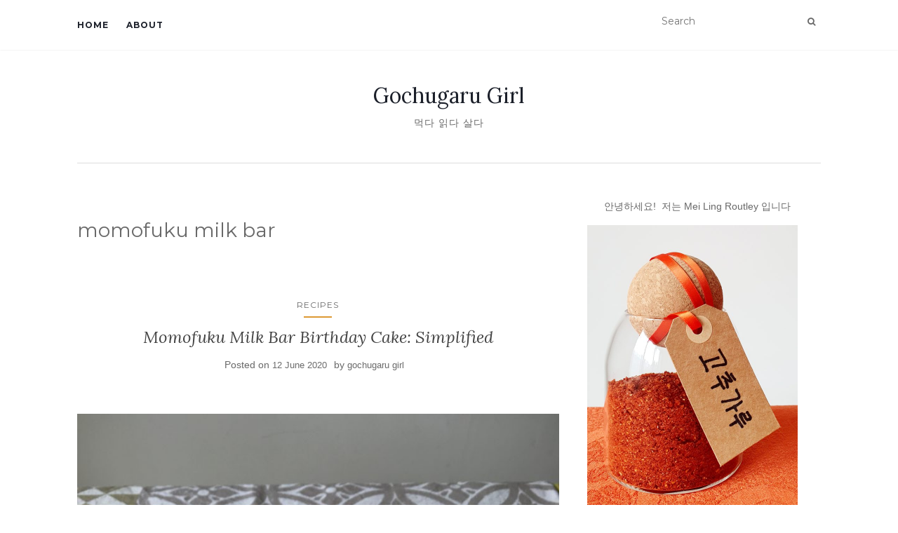

--- FILE ---
content_type: text/html; charset=UTF-8
request_url: https://gochugarugirl.com/tag/momofuku-milk-bar/
body_size: 11403
content:
<!doctype html>
	<!--[if !IE]>
	<html class="no-js non-ie" lang="en-US"> <![endif]-->
	<!--[if IE 7 ]>
	<html class="no-js ie7" lang="en-US"> <![endif]-->
	<!--[if IE 8 ]>
	<html class="no-js ie8" lang="en-US"> <![endif]-->
	<!--[if IE 9 ]>
	<html class="no-js ie9" lang="en-US"> <![endif]-->
	<!--[if gt IE 9]><!-->
<html class="no-js" lang="en-US"> <!--<![endif]-->
<head>
<meta charset="UTF-8">
<meta name="viewport" content="width=device-width, initial-scale=1">
<link rel="profile" href="http://gmpg.org/xfn/11">
<link rel="pingback" href="https://gochugarugirl.com/xmlrpc.php">

<title>momofuku milk bar &#8211; Gochugaru Girl</title>
<meta name='robots' content='max-image-preview:large' />
<link rel='dns-prefetch' href='//fonts.googleapis.com' />
<link rel="alternate" type="application/rss+xml" title="Gochugaru Girl &raquo; Feed" href="https://gochugarugirl.com/feed/" />
<link rel="alternate" type="application/rss+xml" title="Gochugaru Girl &raquo; Comments Feed" href="https://gochugarugirl.com/comments/feed/" />
<link rel="alternate" type="application/rss+xml" title="Gochugaru Girl &raquo; momofuku milk bar Tag Feed" href="https://gochugarugirl.com/tag/momofuku-milk-bar/feed/" />
<style id='wp-img-auto-sizes-contain-inline-css' type='text/css'>
img:is([sizes=auto i],[sizes^="auto," i]){contain-intrinsic-size:3000px 1500px}
/*# sourceURL=wp-img-auto-sizes-contain-inline-css */
</style>
<style id='wp-emoji-styles-inline-css' type='text/css'>

	img.wp-smiley, img.emoji {
		display: inline !important;
		border: none !important;
		box-shadow: none !important;
		height: 1em !important;
		width: 1em !important;
		margin: 0 0.07em !important;
		vertical-align: -0.1em !important;
		background: none !important;
		padding: 0 !important;
	}
/*# sourceURL=wp-emoji-styles-inline-css */
</style>
<style id='wp-block-library-inline-css' type='text/css'>
:root{--wp-block-synced-color:#7a00df;--wp-block-synced-color--rgb:122,0,223;--wp-bound-block-color:var(--wp-block-synced-color);--wp-editor-canvas-background:#ddd;--wp-admin-theme-color:#007cba;--wp-admin-theme-color--rgb:0,124,186;--wp-admin-theme-color-darker-10:#006ba1;--wp-admin-theme-color-darker-10--rgb:0,107,160.5;--wp-admin-theme-color-darker-20:#005a87;--wp-admin-theme-color-darker-20--rgb:0,90,135;--wp-admin-border-width-focus:2px}@media (min-resolution:192dpi){:root{--wp-admin-border-width-focus:1.5px}}.wp-element-button{cursor:pointer}:root .has-very-light-gray-background-color{background-color:#eee}:root .has-very-dark-gray-background-color{background-color:#313131}:root .has-very-light-gray-color{color:#eee}:root .has-very-dark-gray-color{color:#313131}:root .has-vivid-green-cyan-to-vivid-cyan-blue-gradient-background{background:linear-gradient(135deg,#00d084,#0693e3)}:root .has-purple-crush-gradient-background{background:linear-gradient(135deg,#34e2e4,#4721fb 50%,#ab1dfe)}:root .has-hazy-dawn-gradient-background{background:linear-gradient(135deg,#faaca8,#dad0ec)}:root .has-subdued-olive-gradient-background{background:linear-gradient(135deg,#fafae1,#67a671)}:root .has-atomic-cream-gradient-background{background:linear-gradient(135deg,#fdd79a,#004a59)}:root .has-nightshade-gradient-background{background:linear-gradient(135deg,#330968,#31cdcf)}:root .has-midnight-gradient-background{background:linear-gradient(135deg,#020381,#2874fc)}:root{--wp--preset--font-size--normal:16px;--wp--preset--font-size--huge:42px}.has-regular-font-size{font-size:1em}.has-larger-font-size{font-size:2.625em}.has-normal-font-size{font-size:var(--wp--preset--font-size--normal)}.has-huge-font-size{font-size:var(--wp--preset--font-size--huge)}.has-text-align-center{text-align:center}.has-text-align-left{text-align:left}.has-text-align-right{text-align:right}.has-fit-text{white-space:nowrap!important}#end-resizable-editor-section{display:none}.aligncenter{clear:both}.items-justified-left{justify-content:flex-start}.items-justified-center{justify-content:center}.items-justified-right{justify-content:flex-end}.items-justified-space-between{justify-content:space-between}.screen-reader-text{border:0;clip-path:inset(50%);height:1px;margin:-1px;overflow:hidden;padding:0;position:absolute;width:1px;word-wrap:normal!important}.screen-reader-text:focus{background-color:#ddd;clip-path:none;color:#444;display:block;font-size:1em;height:auto;left:5px;line-height:normal;padding:15px 23px 14px;text-decoration:none;top:5px;width:auto;z-index:100000}html :where(.has-border-color){border-style:solid}html :where([style*=border-top-color]){border-top-style:solid}html :where([style*=border-right-color]){border-right-style:solid}html :where([style*=border-bottom-color]){border-bottom-style:solid}html :where([style*=border-left-color]){border-left-style:solid}html :where([style*=border-width]){border-style:solid}html :where([style*=border-top-width]){border-top-style:solid}html :where([style*=border-right-width]){border-right-style:solid}html :where([style*=border-bottom-width]){border-bottom-style:solid}html :where([style*=border-left-width]){border-left-style:solid}html :where(img[class*=wp-image-]){height:auto;max-width:100%}:where(figure){margin:0 0 1em}html :where(.is-position-sticky){--wp-admin--admin-bar--position-offset:var(--wp-admin--admin-bar--height,0px)}@media screen and (max-width:600px){html :where(.is-position-sticky){--wp-admin--admin-bar--position-offset:0px}}

/*# sourceURL=wp-block-library-inline-css */
</style><style id='global-styles-inline-css' type='text/css'>
:root{--wp--preset--aspect-ratio--square: 1;--wp--preset--aspect-ratio--4-3: 4/3;--wp--preset--aspect-ratio--3-4: 3/4;--wp--preset--aspect-ratio--3-2: 3/2;--wp--preset--aspect-ratio--2-3: 2/3;--wp--preset--aspect-ratio--16-9: 16/9;--wp--preset--aspect-ratio--9-16: 9/16;--wp--preset--color--black: #000000;--wp--preset--color--cyan-bluish-gray: #abb8c3;--wp--preset--color--white: #ffffff;--wp--preset--color--pale-pink: #f78da7;--wp--preset--color--vivid-red: #cf2e2e;--wp--preset--color--luminous-vivid-orange: #ff6900;--wp--preset--color--luminous-vivid-amber: #fcb900;--wp--preset--color--light-green-cyan: #7bdcb5;--wp--preset--color--vivid-green-cyan: #00d084;--wp--preset--color--pale-cyan-blue: #8ed1fc;--wp--preset--color--vivid-cyan-blue: #0693e3;--wp--preset--color--vivid-purple: #9b51e0;--wp--preset--gradient--vivid-cyan-blue-to-vivid-purple: linear-gradient(135deg,rgb(6,147,227) 0%,rgb(155,81,224) 100%);--wp--preset--gradient--light-green-cyan-to-vivid-green-cyan: linear-gradient(135deg,rgb(122,220,180) 0%,rgb(0,208,130) 100%);--wp--preset--gradient--luminous-vivid-amber-to-luminous-vivid-orange: linear-gradient(135deg,rgb(252,185,0) 0%,rgb(255,105,0) 100%);--wp--preset--gradient--luminous-vivid-orange-to-vivid-red: linear-gradient(135deg,rgb(255,105,0) 0%,rgb(207,46,46) 100%);--wp--preset--gradient--very-light-gray-to-cyan-bluish-gray: linear-gradient(135deg,rgb(238,238,238) 0%,rgb(169,184,195) 100%);--wp--preset--gradient--cool-to-warm-spectrum: linear-gradient(135deg,rgb(74,234,220) 0%,rgb(151,120,209) 20%,rgb(207,42,186) 40%,rgb(238,44,130) 60%,rgb(251,105,98) 80%,rgb(254,248,76) 100%);--wp--preset--gradient--blush-light-purple: linear-gradient(135deg,rgb(255,206,236) 0%,rgb(152,150,240) 100%);--wp--preset--gradient--blush-bordeaux: linear-gradient(135deg,rgb(254,205,165) 0%,rgb(254,45,45) 50%,rgb(107,0,62) 100%);--wp--preset--gradient--luminous-dusk: linear-gradient(135deg,rgb(255,203,112) 0%,rgb(199,81,192) 50%,rgb(65,88,208) 100%);--wp--preset--gradient--pale-ocean: linear-gradient(135deg,rgb(255,245,203) 0%,rgb(182,227,212) 50%,rgb(51,167,181) 100%);--wp--preset--gradient--electric-grass: linear-gradient(135deg,rgb(202,248,128) 0%,rgb(113,206,126) 100%);--wp--preset--gradient--midnight: linear-gradient(135deg,rgb(2,3,129) 0%,rgb(40,116,252) 100%);--wp--preset--font-size--small: 13px;--wp--preset--font-size--medium: 20px;--wp--preset--font-size--large: 36px;--wp--preset--font-size--x-large: 42px;--wp--preset--spacing--20: 0.44rem;--wp--preset--spacing--30: 0.67rem;--wp--preset--spacing--40: 1rem;--wp--preset--spacing--50: 1.5rem;--wp--preset--spacing--60: 2.25rem;--wp--preset--spacing--70: 3.38rem;--wp--preset--spacing--80: 5.06rem;--wp--preset--shadow--natural: 6px 6px 9px rgba(0, 0, 0, 0.2);--wp--preset--shadow--deep: 12px 12px 50px rgba(0, 0, 0, 0.4);--wp--preset--shadow--sharp: 6px 6px 0px rgba(0, 0, 0, 0.2);--wp--preset--shadow--outlined: 6px 6px 0px -3px rgb(255, 255, 255), 6px 6px rgb(0, 0, 0);--wp--preset--shadow--crisp: 6px 6px 0px rgb(0, 0, 0);}:where(.is-layout-flex){gap: 0.5em;}:where(.is-layout-grid){gap: 0.5em;}body .is-layout-flex{display: flex;}.is-layout-flex{flex-wrap: wrap;align-items: center;}.is-layout-flex > :is(*, div){margin: 0;}body .is-layout-grid{display: grid;}.is-layout-grid > :is(*, div){margin: 0;}:where(.wp-block-columns.is-layout-flex){gap: 2em;}:where(.wp-block-columns.is-layout-grid){gap: 2em;}:where(.wp-block-post-template.is-layout-flex){gap: 1.25em;}:where(.wp-block-post-template.is-layout-grid){gap: 1.25em;}.has-black-color{color: var(--wp--preset--color--black) !important;}.has-cyan-bluish-gray-color{color: var(--wp--preset--color--cyan-bluish-gray) !important;}.has-white-color{color: var(--wp--preset--color--white) !important;}.has-pale-pink-color{color: var(--wp--preset--color--pale-pink) !important;}.has-vivid-red-color{color: var(--wp--preset--color--vivid-red) !important;}.has-luminous-vivid-orange-color{color: var(--wp--preset--color--luminous-vivid-orange) !important;}.has-luminous-vivid-amber-color{color: var(--wp--preset--color--luminous-vivid-amber) !important;}.has-light-green-cyan-color{color: var(--wp--preset--color--light-green-cyan) !important;}.has-vivid-green-cyan-color{color: var(--wp--preset--color--vivid-green-cyan) !important;}.has-pale-cyan-blue-color{color: var(--wp--preset--color--pale-cyan-blue) !important;}.has-vivid-cyan-blue-color{color: var(--wp--preset--color--vivid-cyan-blue) !important;}.has-vivid-purple-color{color: var(--wp--preset--color--vivid-purple) !important;}.has-black-background-color{background-color: var(--wp--preset--color--black) !important;}.has-cyan-bluish-gray-background-color{background-color: var(--wp--preset--color--cyan-bluish-gray) !important;}.has-white-background-color{background-color: var(--wp--preset--color--white) !important;}.has-pale-pink-background-color{background-color: var(--wp--preset--color--pale-pink) !important;}.has-vivid-red-background-color{background-color: var(--wp--preset--color--vivid-red) !important;}.has-luminous-vivid-orange-background-color{background-color: var(--wp--preset--color--luminous-vivid-orange) !important;}.has-luminous-vivid-amber-background-color{background-color: var(--wp--preset--color--luminous-vivid-amber) !important;}.has-light-green-cyan-background-color{background-color: var(--wp--preset--color--light-green-cyan) !important;}.has-vivid-green-cyan-background-color{background-color: var(--wp--preset--color--vivid-green-cyan) !important;}.has-pale-cyan-blue-background-color{background-color: var(--wp--preset--color--pale-cyan-blue) !important;}.has-vivid-cyan-blue-background-color{background-color: var(--wp--preset--color--vivid-cyan-blue) !important;}.has-vivid-purple-background-color{background-color: var(--wp--preset--color--vivid-purple) !important;}.has-black-border-color{border-color: var(--wp--preset--color--black) !important;}.has-cyan-bluish-gray-border-color{border-color: var(--wp--preset--color--cyan-bluish-gray) !important;}.has-white-border-color{border-color: var(--wp--preset--color--white) !important;}.has-pale-pink-border-color{border-color: var(--wp--preset--color--pale-pink) !important;}.has-vivid-red-border-color{border-color: var(--wp--preset--color--vivid-red) !important;}.has-luminous-vivid-orange-border-color{border-color: var(--wp--preset--color--luminous-vivid-orange) !important;}.has-luminous-vivid-amber-border-color{border-color: var(--wp--preset--color--luminous-vivid-amber) !important;}.has-light-green-cyan-border-color{border-color: var(--wp--preset--color--light-green-cyan) !important;}.has-vivid-green-cyan-border-color{border-color: var(--wp--preset--color--vivid-green-cyan) !important;}.has-pale-cyan-blue-border-color{border-color: var(--wp--preset--color--pale-cyan-blue) !important;}.has-vivid-cyan-blue-border-color{border-color: var(--wp--preset--color--vivid-cyan-blue) !important;}.has-vivid-purple-border-color{border-color: var(--wp--preset--color--vivid-purple) !important;}.has-vivid-cyan-blue-to-vivid-purple-gradient-background{background: var(--wp--preset--gradient--vivid-cyan-blue-to-vivid-purple) !important;}.has-light-green-cyan-to-vivid-green-cyan-gradient-background{background: var(--wp--preset--gradient--light-green-cyan-to-vivid-green-cyan) !important;}.has-luminous-vivid-amber-to-luminous-vivid-orange-gradient-background{background: var(--wp--preset--gradient--luminous-vivid-amber-to-luminous-vivid-orange) !important;}.has-luminous-vivid-orange-to-vivid-red-gradient-background{background: var(--wp--preset--gradient--luminous-vivid-orange-to-vivid-red) !important;}.has-very-light-gray-to-cyan-bluish-gray-gradient-background{background: var(--wp--preset--gradient--very-light-gray-to-cyan-bluish-gray) !important;}.has-cool-to-warm-spectrum-gradient-background{background: var(--wp--preset--gradient--cool-to-warm-spectrum) !important;}.has-blush-light-purple-gradient-background{background: var(--wp--preset--gradient--blush-light-purple) !important;}.has-blush-bordeaux-gradient-background{background: var(--wp--preset--gradient--blush-bordeaux) !important;}.has-luminous-dusk-gradient-background{background: var(--wp--preset--gradient--luminous-dusk) !important;}.has-pale-ocean-gradient-background{background: var(--wp--preset--gradient--pale-ocean) !important;}.has-electric-grass-gradient-background{background: var(--wp--preset--gradient--electric-grass) !important;}.has-midnight-gradient-background{background: var(--wp--preset--gradient--midnight) !important;}.has-small-font-size{font-size: var(--wp--preset--font-size--small) !important;}.has-medium-font-size{font-size: var(--wp--preset--font-size--medium) !important;}.has-large-font-size{font-size: var(--wp--preset--font-size--large) !important;}.has-x-large-font-size{font-size: var(--wp--preset--font-size--x-large) !important;}
/*# sourceURL=global-styles-inline-css */
</style>

<style id='classic-theme-styles-inline-css' type='text/css'>
/*! This file is auto-generated */
.wp-block-button__link{color:#fff;background-color:#32373c;border-radius:9999px;box-shadow:none;text-decoration:none;padding:calc(.667em + 2px) calc(1.333em + 2px);font-size:1.125em}.wp-block-file__button{background:#32373c;color:#fff;text-decoration:none}
/*# sourceURL=/wp-includes/css/classic-themes.min.css */
</style>
<link rel='stylesheet' id='activello-bootstrap-css' href='https://gochugarugirl.com/wp-content/themes/activello/assets/css/bootstrap.min.css?ver=6.9' type='text/css' media='all' />
<link rel='stylesheet' id='activello-icons-css' href='https://gochugarugirl.com/wp-content/themes/activello/assets/css/font-awesome.min.css?ver=6.9' type='text/css' media='all' />
<link rel='stylesheet' id='activello-fonts-css' href='//fonts.googleapis.com/css?family=Lora%3A400%2C400italic%2C700%2C700italic%7CMontserrat%3A400%2C700%7CMaven+Pro%3A400%2C700&#038;ver=6.9' type='text/css' media='all' />
<link rel='stylesheet' id='activello-style-css' href='https://gochugarugirl.com/wp-content/themes/activello/style.css?ver=6.9' type='text/css' media='all' />
<script type="text/javascript" src="https://gochugarugirl.com/wp-includes/js/jquery/jquery.min.js?ver=3.7.1" id="jquery-core-js"></script>
<script type="text/javascript" src="https://gochugarugirl.com/wp-includes/js/jquery/jquery-migrate.min.js?ver=3.4.1" id="jquery-migrate-js"></script>
<script type="text/javascript" src="https://gochugarugirl.com/wp-content/themes/activello/assets/js/vendor/modernizr.min.js?ver=6.9" id="activello-modernizr-js"></script>
<script type="text/javascript" src="https://gochugarugirl.com/wp-content/themes/activello/assets/js/vendor/bootstrap.min.js?ver=6.9" id="activello-bootstrapjs-js"></script>
<script type="text/javascript" src="https://gochugarugirl.com/wp-content/themes/activello/assets/js/functions.min.js?ver=6.9" id="activello-functions-js"></script>
<link rel="https://api.w.org/" href="https://gochugarugirl.com/wp-json/" /><link rel="alternate" title="JSON" type="application/json" href="https://gochugarugirl.com/wp-json/wp/v2/tags/450" /><link rel="EditURI" type="application/rsd+xml" title="RSD" href="https://gochugarugirl.com/xmlrpc.php?rsd" />
<meta name="generator" content="WordPress 6.9" />
<style type="text/css">a:hover, a:focus, article.post .post-categories a:hover, article.post .post-categories a:focus, .entry-title a:hover, .entry-title a:focus, .entry-meta a:hover, .entry-meta a:focus, .entry-footer a:hover, .entry-footer a:focus, .read-more a:hover, .read-more a:focus, .social-icons a:hover, .social-icons a:focus, .flex-caption .post-categories a:hover, .flex-caption .post-categories a:focus, .flex-caption .read-more a:hover, .flex-caption .read-more a:focus, .flex-caption h2:hover, .flex-caption h2:focus-within, .comment-meta.commentmetadata a:hover, .comment-meta.commentmetadata a:focus, .post-inner-content .cat-item a:hover, .post-inner-content .cat-item a:focus, .navbar-default .navbar-nav > .active > a, .navbar-default .navbar-nav > .active > a:hover, .navbar-default .navbar-nav > .active > a:focus, .navbar-default .navbar-nav > li > a:hover, .navbar-default .navbar-nav > li > a:focus, .navbar-default .navbar-nav > .open > a, .navbar-default .navbar-nav > .open > a:hover, blockquote:before, .navbar-default .navbar-nav > .open > a:focus, .cat-title a, .single .entry-content a, .site-info a:hover, .site-info a:focus {color:#dd9933}article.post .post-categories:after, .post-inner-content .cat-item:after, #secondary .widget-title:after, .dropdown-menu>.active>a, .dropdown-menu>.active>a:hover, .dropdown-menu>.active>a:focus {background:#dd9933}.label-default[href]:hover, .label-default[href]:focus, .btn-default:hover, .btn-default:focus, .btn-default:active, .btn-default.active, #image-navigation .nav-previous a:hover, #image-navigation .nav-previous a:focus, #image-navigation .nav-next a:hover, #image-navigation .nav-next a:focus, .woocommerce #respond input#submit:hover, .woocommerce #respond input#submit:focus, .woocommerce a.button:hover, .woocommerce a.button:focus, .woocommerce button.button:hover, .woocommerce button.button:focus, .woocommerce input.button:hover, .woocommerce input.button:focus, .woocommerce #respond input#submit.alt:hover, .woocommerce #respond input#submit.alt:focus, .woocommerce a.button.alt:hover, .woocommerce a.button.alt:focus, .woocommerce button.button.alt:hover, .woocommerce button.button.alt:focus, .woocommerce input.button.alt:hover, .woocommerce input.button.alt:focus, .input-group-btn:last-child>.btn:hover, .input-group-btn:last-child>.btn:focus, .scroll-to-top:hover, .scroll-to-top:focus, button, html input[type=button]:hover, html input[type=button]:focus, input[type=reset]:hover, input[type=reset]:focus, .comment-list li .comment-body:after, .page-links a:hover span, .page-links a:focus span, .page-links span, input[type=submit]:hover, input[type=submit]:focus, .comment-form #submit:hover, .comment-form #submit:focus, .tagcloud a:hover, .tagcloud a:focus, .single .entry-content a:hover, .single .entry-content a:focus, .navbar-default .navbar-nav .open .dropdown-menu > li > a:hover, .dropdown-menu> li> a:hover, .dropdown-menu> li> a:focus, .navbar-default .navbar-nav .open .dropdown-menu > li > a:focus {background-color:#dd9933; }input[type="text"]:focus, input[type="email"]:focus, input[type="tel"]:focus, input[type="url"]:focus, input[type="password"]:focus, input[type="search"]:focus, textarea:focus { outline-color: #dd9933; }</style>	<style type="text/css">
		#social li{
			display: inline-block;
		}
		#social li,
		#social ul {
			border: 0!important;
			list-style: none;
			padding-left: 0;
			text-align: center;
		}
		#social li a[href*="twitter.com"] .fa:before,
		.fa-twitter:before {
			content: "\f099"
		}
		#social li a[href*="facebook.com"] .fa:before,
		.fa-facebook-f:before,
		.fa-facebook:before {
			content: "\f09a"
		}
		#social li a[href*="github.com"] .fa:before,
		.fa-github:before {
			content: "\f09b"
		}
		#social li a[href*="/feed"] .fa:before,
		.fa-rss:before {
			content: "\f09e"
		}
		#social li a[href*="pinterest.com"] .fa:before,
		.fa-pinterest:before {
			content: "\f0d2"
		}
		#social li a[href*="plus.google.com"] .fa:before,
		.fa-google-plus:before {
			content: "\f0d5"
		}
		#social li a[href*="linkedin.com"] .fa:before,
		.fa-linkedin:before {
			content: "\f0e1"
		}
		#social li a[href*="youtube.com"] .fa:before,
		.fa-youtube:before {
			content: "\f167"
		}
		#social li a[href*="instagram.com"] .fa:before,
		.fa-instagram:before {
			content: "\f16d"
		}
		#social li a[href*="flickr.com"] .fa:before,
		.fa-flickr:before {
			content: "\f16e"
		}
		#social li a[href*="tumblr.com"] .fa:before,
		.fa-tumblr:before {
			content: "\f173"
		}
		#social li a[href*="dribbble.com"] .fa:before,
		.fa-dribbble:before {
			content: "\f17d"
		}
		#social li a[href*="skype.com"] .fa:before,
		.fa-skype:before {
			content: "\f17e"
		}
		#social li a[href*="foursquare.com"] .fa:before,
		.fa-foursquare:before {
			content: "\f180"
		}
		#social li a[href*="vimeo.com"] .fa:before,
		.fa-vimeo-square:before {
			content: "\f194"
		}
		#social li a[href*="weheartit.com"] .fa:before,
		.fa-heart:before {
			content: "\f004"
		}
		#social li a[href*="spotify.com"] .fa:before,
		.fa-spotify:before {
			content: "\f1bc"
		}
		#social li a[href*="soundcloud.com"] .fa:before,
		.fa-soundcloud:before {
			content: "\f1be"
		}
	</style>		<style type="text/css" id="wp-custom-css">
			/*
You can add your own CSS here.

Click the help icon above to learn more.
*/


.comments-link {
  display:none;
}

.single-featured {
  display:none;
}

body {
  font-family: 'Open Sans', sans-serif;
  line-height: 1.7;
}		</style>
		
</head>

<body class="archive tag tag-momofuku-milk-bar tag-450 wp-theme-activello has-sidebar-right">
<div id="page" class="hfeed site">

	<header id="masthead" class="site-header" role="banner">
		<nav class="navbar navbar-default" role="navigation">
			<div class="container">
				<div class="row">
					<div class="site-navigation-inner col-sm-12">
						<div class="navbar-header">
							<button type="button" class="btn navbar-toggle" data-toggle="collapse" data-target=".navbar-ex1-collapse">
								<span class="sr-only">Toggle navigation</span>
								<span class="icon-bar"></span>
								<span class="icon-bar"></span>
								<span class="icon-bar"></span>
							</button>
						</div>
						<div class="collapse navbar-collapse navbar-ex1-collapse"><ul id="menu-main-navigation" class="nav navbar-nav"><li id="menu-item-413" class="menu-item menu-item-type-custom menu-item-object-custom menu-item-413"><a title="Home" href="/">Home</a></li>
<li id="menu-item-412" class="menu-item menu-item-type-post_type menu-item-object-page menu-item-412"><a title="About" href="https://gochugarugirl.com/about/">About</a></li>
</ul></div>
						<div class="nav-search"><form action="https://gochugarugirl.com/" method="get"><input type="text" name="s" value="" placeholder="Search"><button type="submit" class="header-search-icon" name="submit" id="searchsubmit" value="Search"><i class="fa fa-search"></i></button></form>							
						</div>
					</div>
				</div>
			</div>
		</nav><!-- .site-navigation -->

		
		<div class="container">
			<div id="logo">
				<span class="site-name">
																			<a class="navbar-brand" href="https://gochugarugirl.com/" title="Gochugaru Girl" rel="home">Gochugaru Girl</a>
									
									</span><!-- end of .site-name -->

									<div class="tagline">먹다  읽다  살다</div>
							</div><!-- end of #logo -->

						<div id="line"></div>
					</div>

	</header><!-- #masthead -->


	<div id="content" class="site-content">

		<div class="top-section">
					</div>

		<div class="container main-content-area">

									
			<div class="row">
				<div class="main-content-inner col-sm-12 col-md-8 ">

	<section id="primary" class="content-area">
		<main id="main" class="site-main" role="main">

		
			<header class="page-header">
				<h1 class="page-title">
					momofuku milk bar				</h1>
							</header><!-- .page-header -->

						
				
<article id="post-14966" class="post-14966 post type-post status-publish format-standard has-post-thumbnail hentry category-recipes tag-birthday-cake tag-cake tag-momofuku-milk-bar">
	<div class="blog-item-wrap">
		<div class="post-inner-content">
			<header class="entry-header page-header">
				<ul class="single-category">	<li class="cat-item cat-item-3"><a href="https://gochugarugirl.com/category/recipes/">Recipes</a>
</li>
</ul>				<h2 class="entry-title"><a href="https://gochugarugirl.com/2020/06/momofuku-milk-bar-birthday-cake-simplified/" rel="bookmark">Momofuku Milk Bar Birthday Cake: Simplified</a></h2>

								<div class="entry-meta">
					<span class="posted-on">Posted on <a href="https://gochugarugirl.com/2020/06/momofuku-milk-bar-birthday-cake-simplified/" rel="bookmark"><time class="entry-date published" datetime="2020-06-12T20:36:54+01:00">12 June 2020</time></a></span>by <span class="author vcard"><a class="url fn n" href="https://gochugarugirl.com/author/admin/">gochugaru girl</a></span>
					
				</div><!-- .entry-meta -->
							</header><!-- .entry-header -->

			<a href="https://gochugarugirl.com/2020/06/momofuku-milk-bar-birthday-cake-simplified/" title="Momofuku Milk Bar Birthday Cake: Simplified" >
				<img width="710" height="335" src="https://gochugarugirl.com/wp-content/uploads/2020/06/20200612_113516535_iOS-710x335.jpg" class="single-featured wp-post-image" alt="" decoding="async" fetchpriority="high" srcset="https://gochugarugirl.com/wp-content/uploads/2020/06/20200612_113516535_iOS-710x335.jpg 710w, https://gochugarugirl.com/wp-content/uploads/2020/06/20200612_113516535_iOS-1170x550.jpg 1170w" sizes="(max-width: 710px) 100vw, 710px" />			</a>

						<div class="entry-content">

				<p>&nbsp;</p>
<p><img decoding="async" class="aligncenter size-large wp-image-15035" src="https://gochugarugirl.com/wp-content/uploads/2020/06/20200612_113802834_iOS-768x1024.jpg" alt="" width="697" height="929" srcset="https://gochugarugirl.com/wp-content/uploads/2020/06/20200612_113802834_iOS-768x1024.jpg 768w, https://gochugarugirl.com/wp-content/uploads/2020/06/20200612_113802834_iOS-225x300.jpg 225w, https://gochugarugirl.com/wp-content/uploads/2020/06/20200612_113802834_iOS-600x800.jpg 600w, https://gochugarugirl.com/wp-content/uploads/2020/06/20200612_113802834_iOS-1152x1536.jpg 1152w, https://gochugarugirl.com/wp-content/uploads/2020/06/20200612_113802834_iOS-1536x2048.jpg 1536w, https://gochugarugirl.com/wp-content/uploads/2020/06/20200612_113802834_iOS-scaled.jpg 1920w" sizes="(max-width: 697px) 100vw, 697px" /></p>
<p>&nbsp;</p>
<p> <a href="https://gochugarugirl.com/2020/06/momofuku-milk-bar-birthday-cake-simplified/#more-14966" class="more-link"><span aria-label="Continue reading Momofuku Milk Bar Birthday Cake: Simplified">(more&hellip;)</span></a></p>

				
				
							</div><!-- .entry-content -->
					</div>
	</div>
</article><!-- #post-## -->

			
			
		
		</main><!-- #main -->
	</section><!-- #primary -->

</div>

		            
		<div id="secondary" class="widget-area col-sm-12 col-md-4" role="complementary">
			<div class="inner">
								<aside id="text-3" class="widget widget_text">			<div class="textwidget"><p style="font-weight: 400;">      안녕하세요!  저는 Mei Ling Routley 입니다</p>
<p style="font-weight: 400;">
<img loading="lazy" decoding="async" class="wp-image-18424 alignleft" src="https://gochugarugirl.com/wp-content/uploads/2023/01/20230101_114055-747x1024.jpg" alt="" width="300" height="412" srcset="https://gochugarugirl.com/wp-content/uploads/2023/01/20230101_114055-747x1024.jpg 747w, https://gochugarugirl.com/wp-content/uploads/2023/01/20230101_114055-219x300.jpg 219w, https://gochugarugirl.com/wp-content/uploads/2023/01/20230101_114055-768x1052.jpg 768w, https://gochugarugirl.com/wp-content/uploads/2023/01/20230101_114055-600x822.jpg 600w, https://gochugarugirl.com/wp-content/uploads/2023/01/20230101_114055-1121x1536.jpg 1121w, https://gochugarugirl.com/wp-content/uploads/2023/01/20230101_114055-1495x2048.jpg 1495w, https://gochugarugirl.com/wp-content/uploads/2023/01/20230101_114055.jpg 1656w" sizes="auto, (max-width: 300px) 100vw, 300px" /></p>
<p>&nbsp;</p>
<p>&nbsp;</p>
<p>&nbsp;</p>
<p>Welcome to my blog&#8230;and welcome to my world</p>
</div>
		</aside>
		<aside id="recent-posts-2" class="widget widget_recent_entries">
		<h3 class="widget-title">Recent Posts</h3>
		<ul>
											<li>
					<a href="https://gochugarugirl.com/2026/01/a-puzzling-time/">A Puzzling Time</a>
									</li>
											<li>
					<a href="https://gochugarugirl.com/2026/01/oat-pecan-and-cranberry-cookies/">Oat, Pecan and Cranberry Cookies</a>
									</li>
											<li>
					<a href="https://gochugarugirl.com/2026/01/the-many-meals-of-christmas-2025-side-dishes-and-desserts/">The Many Meals of Christmas 2025: Side Dishes and Desserts</a>
									</li>
											<li>
					<a href="https://gochugarugirl.com/2026/01/the-many-meals-of-christmas-2025-the-mains/">The Many Meals of Christmas 2025: The Mains</a>
									</li>
											<li>
					<a href="https://gochugarugirl.com/2025/12/montreal-on-my-mind-part-2/">Montreal On My Mind: Part 2</a>
									</li>
											<li>
					<a href="https://gochugarugirl.com/2025/12/montreal-on-my-mind-part-1/">Montreal On My Mind: Part 1</a>
									</li>
											<li>
					<a href="https://gochugarugirl.com/2025/12/gatineau-the-canadian-museum-of-history/">Gatineau: The Canadian Museum of History</a>
									</li>
					</ul>

		</aside><aside id="tag_cloud-3" class="widget widget_tag_cloud"><h3 class="widget-title">Tags</h3><div class="tagcloud"><a href="https://gochugarugirl.com/tag/apple/" class="tag-cloud-link tag-link-41 tag-link-position-1" style="font-size: 8.6363636363636pt;" aria-label="apple (11 items)">apple</a>
<a href="https://gochugarugirl.com/tag/banana/" class="tag-cloud-link tag-link-72 tag-link-position-2" style="font-size: 13.090909090909pt;" aria-label="banana (22 items)">banana</a>
<a href="https://gochugarugirl.com/tag/bible-verses/" class="tag-cloud-link tag-link-282 tag-link-position-3" style="font-size: 14.522727272727pt;" aria-label="bible verses (27 items)">bible verses</a>
<a href="https://gochugarugirl.com/tag/birthday-cake/" class="tag-cloud-link tag-link-69 tag-link-position-4" style="font-size: 8.6363636363636pt;" aria-label="birthday cake (11 items)">birthday cake</a>
<a href="https://gochugarugirl.com/tag/bread/" class="tag-cloud-link tag-link-57 tag-link-position-5" style="font-size: 11.818181818182pt;" aria-label="bread (18 items)">bread</a>
<a href="https://gochugarugirl.com/tag/bundt/" class="tag-cloud-link tag-link-403 tag-link-position-6" style="font-size: 9.75pt;" aria-label="bundt (13 items)">bundt</a>
<a href="https://gochugarugirl.com/tag/cake/" class="tag-cloud-link tag-link-16 tag-link-position-7" style="font-size: 22pt;" aria-label="cake (83 items)">cake</a>
<a href="https://gochugarugirl.com/tag/canada/" class="tag-cloud-link tag-link-700 tag-link-position-8" style="font-size: 8pt;" aria-label="Canada (10 items)">Canada</a>
<a href="https://gochugarugirl.com/tag/canada-october-2025/" class="tag-cloud-link tag-link-701 tag-link-position-9" style="font-size: 9.75pt;" aria-label="Canada October 2025 (13 items)">Canada October 2025</a>
<a href="https://gochugarugirl.com/tag/carrot/" class="tag-cloud-link tag-link-74 tag-link-position-10" style="font-size: 11.818181818182pt;" aria-label="carrot (18 items)">carrot</a>
<a href="https://gochugarugirl.com/tag/chicken/" class="tag-cloud-link tag-link-28 tag-link-position-11" style="font-size: 12.136363636364pt;" aria-label="chicken (19 items)">chicken</a>
<a href="https://gochugarugirl.com/tag/chinese-new-year/" class="tag-cloud-link tag-link-175 tag-link-position-12" style="font-size: 9.1136363636364pt;" aria-label="Chinese New Year (12 items)">Chinese New Year</a>
<a href="https://gochugarugirl.com/tag/chocolate/" class="tag-cloud-link tag-link-55 tag-link-position-13" style="font-size: 15.795454545455pt;" aria-label="chocolate (33 items)">chocolate</a>
<a href="https://gochugarugirl.com/tag/christmas/" class="tag-cloud-link tag-link-118 tag-link-position-14" style="font-size: 15.954545454545pt;" aria-label="christmas (34 items)">christmas</a>
<a href="https://gochugarugirl.com/tag/eating-out-kl/" class="tag-cloud-link tag-link-155 tag-link-position-15" style="font-size: 16.590909090909pt;" aria-label="eating out KL (37 items)">eating out KL</a>
<a href="https://gochugarugirl.com/tag/eating-out-london/" class="tag-cloud-link tag-link-32 tag-link-position-16" style="font-size: 10.545454545455pt;" aria-label="eating out London (15 items)">eating out London</a>
<a href="https://gochugarugirl.com/tag/eating-out-seoul/" class="tag-cloud-link tag-link-29 tag-link-position-17" style="font-size: 16.272727272727pt;" aria-label="eating out Seoul (35 items)">eating out Seoul</a>
<a href="https://gochugarugirl.com/tag/god/" class="tag-cloud-link tag-link-115 tag-link-position-18" style="font-size: 13.886363636364pt;" aria-label="God (25 items)">God</a>
<a href="https://gochugarugirl.com/tag/korean-drama/" class="tag-cloud-link tag-link-54 tag-link-position-19" style="font-size: 11.022727272727pt;" aria-label="Korean drama (16 items)">Korean drama</a>
<a href="https://gochugarugirl.com/tag/korean-film/" class="tag-cloud-link tag-link-188 tag-link-position-20" style="font-size: 9.1136363636364pt;" aria-label="Korean film (12 items)">Korean film</a>
<a href="https://gochugarugirl.com/tag/lemon/" class="tag-cloud-link tag-link-71 tag-link-position-21" style="font-size: 10.545454545455pt;" aria-label="lemon (15 items)">lemon</a>
<a href="https://gochugarugirl.com/tag/museum/" class="tag-cloud-link tag-link-140 tag-link-position-22" style="font-size: 8pt;" aria-label="museum (10 items)">museum</a>
<a href="https://gochugarugirl.com/tag/my-kl-home/" class="tag-cloud-link tag-link-182 tag-link-position-23" style="font-size: 14.681818181818pt;" aria-label="My KL Home (28 items)">My KL Home</a>
<a href="https://gochugarugirl.com/tag/national-trust/" class="tag-cloud-link tag-link-192 tag-link-position-24" style="font-size: 8pt;" aria-label="national trust (10 items)">national trust</a>
<a href="https://gochugarugirl.com/tag/new-york/" class="tag-cloud-link tag-link-226 tag-link-position-25" style="font-size: 10.545454545455pt;" aria-label="New York (15 items)">New York</a>
<a href="https://gochugarugirl.com/tag/orange/" class="tag-cloud-link tag-link-18 tag-link-position-26" style="font-size: 9.75pt;" aria-label="orange (13 items)">orange</a>
<a href="https://gochugarugirl.com/tag/pork/" class="tag-cloud-link tag-link-36 tag-link-position-27" style="font-size: 12.136363636364pt;" aria-label="pork (19 items)">pork</a>
<a href="https://gochugarugirl.com/tag/rice/" class="tag-cloud-link tag-link-30 tag-link-position-28" style="font-size: 11.022727272727pt;" aria-label="rice (16 items)">rice</a>
<a href="https://gochugarugirl.com/tag/salad/" class="tag-cloud-link tag-link-40 tag-link-position-29" style="font-size: 14.522727272727pt;" aria-label="salad (27 items)">salad</a>
<a href="https://gochugarugirl.com/tag/soup/" class="tag-cloud-link tag-link-75 tag-link-position-30" style="font-size: 13.409090909091pt;" aria-label="soup (23 items)">soup</a>
<a href="https://gochugarugirl.com/tag/thermomix/" class="tag-cloud-link tag-link-193 tag-link-position-31" style="font-size: 19.613636363636pt;" aria-label="thermomix (58 items)">thermomix</a>
<a href="https://gochugarugirl.com/tag/travel-america/" class="tag-cloud-link tag-link-207 tag-link-position-32" style="font-size: 13.409090909091pt;" aria-label="travel America (23 items)">travel America</a>
<a href="https://gochugarugirl.com/tag/travel-canada/" class="tag-cloud-link tag-link-699 tag-link-position-33" style="font-size: 9.1136363636364pt;" aria-label="travel Canada (12 items)">travel Canada</a>
<a href="https://gochugarugirl.com/tag/travel-england/" class="tag-cloud-link tag-link-43 tag-link-position-34" style="font-size: 16.431818181818pt;" aria-label="travel England (36 items)">travel England</a>
<a href="https://gochugarugirl.com/tag/travel-europe/" class="tag-cloud-link tag-link-597 tag-link-position-35" style="font-size: 8.6363636363636pt;" aria-label="travel Europe (11 items)">travel Europe</a>
<a href="https://gochugarugirl.com/tag/travel-kl/" class="tag-cloud-link tag-link-156 tag-link-position-36" style="font-size: 18.659090909091pt;" aria-label="travel KL (50 items)">travel KL</a>
<a href="https://gochugarugirl.com/tag/travel-korea/" class="tag-cloud-link tag-link-47 tag-link-position-37" style="font-size: 11.022727272727pt;" aria-label="travel Korea (16 items)">travel Korea</a>
<a href="https://gochugarugirl.com/tag/travel-kuala-lumpur/" class="tag-cloud-link tag-link-575 tag-link-position-38" style="font-size: 9.75pt;" aria-label="travel Kuala Lumpur (13 items)">travel Kuala Lumpur</a>
<a href="https://gochugarugirl.com/tag/travel-london/" class="tag-cloud-link tag-link-49 tag-link-position-39" style="font-size: 9.75pt;" aria-label="travel London (13 items)">travel London</a>
<a href="https://gochugarugirl.com/tag/travel-malaysia/" class="tag-cloud-link tag-link-158 tag-link-position-40" style="font-size: 11.5pt;" aria-label="travel Malaysia (17 items)">travel Malaysia</a>
<a href="https://gochugarugirl.com/tag/travel-seoul/" class="tag-cloud-link tag-link-141 tag-link-position-41" style="font-size: 18.340909090909pt;" aria-label="travel Seoul (48 items)">travel Seoul</a>
<a href="https://gochugarugirl.com/tag/travel-world/" class="tag-cloud-link tag-link-178 tag-link-position-42" style="font-size: 8.6363636363636pt;" aria-label="travel world (11 items)">travel world</a>
<a href="https://gochugarugirl.com/tag/vegan/" class="tag-cloud-link tag-link-230 tag-link-position-43" style="font-size: 15.795454545455pt;" aria-label="vegan (33 items)">vegan</a>
<a href="https://gochugarugirl.com/tag/vegetarian/" class="tag-cloud-link tag-link-76 tag-link-position-44" style="font-size: 17.068181818182pt;" aria-label="vegetarian (40 items)">vegetarian</a>
<a href="https://gochugarugirl.com/tag/walnut/" class="tag-cloud-link tag-link-59 tag-link-position-45" style="font-size: 8pt;" aria-label="walnut (10 items)">walnut</a></div>
</aside><aside id="archives-5" class="widget widget_archive"><h3 class="widget-title">Older Posts</h3>
			<ul>
					<li><a href='https://gochugarugirl.com/2026/01/'>January 2026</a></li>
	<li><a href='https://gochugarugirl.com/2025/12/'>December 2025</a></li>
	<li><a href='https://gochugarugirl.com/2025/11/'>November 2025</a></li>
	<li><a href='https://gochugarugirl.com/2025/10/'>October 2025</a></li>
	<li><a href='https://gochugarugirl.com/2025/09/'>September 2025</a></li>
	<li><a href='https://gochugarugirl.com/2025/08/'>August 2025</a></li>
	<li><a href='https://gochugarugirl.com/2025/07/'>July 2025</a></li>
	<li><a href='https://gochugarugirl.com/2025/06/'>June 2025</a></li>
	<li><a href='https://gochugarugirl.com/2025/05/'>May 2025</a></li>
	<li><a href='https://gochugarugirl.com/2025/04/'>April 2025</a></li>
	<li><a href='https://gochugarugirl.com/2025/03/'>March 2025</a></li>
	<li><a href='https://gochugarugirl.com/2025/02/'>February 2025</a></li>
	<li><a href='https://gochugarugirl.com/2025/01/'>January 2025</a></li>
	<li><a href='https://gochugarugirl.com/2024/12/'>December 2024</a></li>
	<li><a href='https://gochugarugirl.com/2024/11/'>November 2024</a></li>
	<li><a href='https://gochugarugirl.com/2024/10/'>October 2024</a></li>
	<li><a href='https://gochugarugirl.com/2024/09/'>September 2024</a></li>
	<li><a href='https://gochugarugirl.com/2024/08/'>August 2024</a></li>
	<li><a href='https://gochugarugirl.com/2024/07/'>July 2024</a></li>
	<li><a href='https://gochugarugirl.com/2024/06/'>June 2024</a></li>
	<li><a href='https://gochugarugirl.com/2024/05/'>May 2024</a></li>
	<li><a href='https://gochugarugirl.com/2024/04/'>April 2024</a></li>
	<li><a href='https://gochugarugirl.com/2024/03/'>March 2024</a></li>
	<li><a href='https://gochugarugirl.com/2024/02/'>February 2024</a></li>
	<li><a href='https://gochugarugirl.com/2024/01/'>January 2024</a></li>
	<li><a href='https://gochugarugirl.com/2023/12/'>December 2023</a></li>
	<li><a href='https://gochugarugirl.com/2023/11/'>November 2023</a></li>
	<li><a href='https://gochugarugirl.com/2023/10/'>October 2023</a></li>
	<li><a href='https://gochugarugirl.com/2023/09/'>September 2023</a></li>
	<li><a href='https://gochugarugirl.com/2023/08/'>August 2023</a></li>
	<li><a href='https://gochugarugirl.com/2023/07/'>July 2023</a></li>
	<li><a href='https://gochugarugirl.com/2023/06/'>June 2023</a></li>
	<li><a href='https://gochugarugirl.com/2023/05/'>May 2023</a></li>
	<li><a href='https://gochugarugirl.com/2023/04/'>April 2023</a></li>
	<li><a href='https://gochugarugirl.com/2023/03/'>March 2023</a></li>
	<li><a href='https://gochugarugirl.com/2023/02/'>February 2023</a></li>
	<li><a href='https://gochugarugirl.com/2023/01/'>January 2023</a></li>
	<li><a href='https://gochugarugirl.com/2022/12/'>December 2022</a></li>
	<li><a href='https://gochugarugirl.com/2022/11/'>November 2022</a></li>
	<li><a href='https://gochugarugirl.com/2022/10/'>October 2022</a></li>
	<li><a href='https://gochugarugirl.com/2022/09/'>September 2022</a></li>
	<li><a href='https://gochugarugirl.com/2022/08/'>August 2022</a></li>
	<li><a href='https://gochugarugirl.com/2022/07/'>July 2022</a></li>
	<li><a href='https://gochugarugirl.com/2022/06/'>June 2022</a></li>
	<li><a href='https://gochugarugirl.com/2022/05/'>May 2022</a></li>
	<li><a href='https://gochugarugirl.com/2022/04/'>April 2022</a></li>
	<li><a href='https://gochugarugirl.com/2022/03/'>March 2022</a></li>
	<li><a href='https://gochugarugirl.com/2022/02/'>February 2022</a></li>
	<li><a href='https://gochugarugirl.com/2022/01/'>January 2022</a></li>
	<li><a href='https://gochugarugirl.com/2021/12/'>December 2021</a></li>
	<li><a href='https://gochugarugirl.com/2021/11/'>November 2021</a></li>
	<li><a href='https://gochugarugirl.com/2021/10/'>October 2021</a></li>
	<li><a href='https://gochugarugirl.com/2021/09/'>September 2021</a></li>
	<li><a href='https://gochugarugirl.com/2021/08/'>August 2021</a></li>
	<li><a href='https://gochugarugirl.com/2021/07/'>July 2021</a></li>
	<li><a href='https://gochugarugirl.com/2021/06/'>June 2021</a></li>
	<li><a href='https://gochugarugirl.com/2021/04/'>April 2021</a></li>
	<li><a href='https://gochugarugirl.com/2021/03/'>March 2021</a></li>
	<li><a href='https://gochugarugirl.com/2021/02/'>February 2021</a></li>
	<li><a href='https://gochugarugirl.com/2021/01/'>January 2021</a></li>
	<li><a href='https://gochugarugirl.com/2020/12/'>December 2020</a></li>
	<li><a href='https://gochugarugirl.com/2020/11/'>November 2020</a></li>
	<li><a href='https://gochugarugirl.com/2020/10/'>October 2020</a></li>
	<li><a href='https://gochugarugirl.com/2020/09/'>September 2020</a></li>
	<li><a href='https://gochugarugirl.com/2020/08/'>August 2020</a></li>
	<li><a href='https://gochugarugirl.com/2020/07/'>July 2020</a></li>
	<li><a href='https://gochugarugirl.com/2020/06/'>June 2020</a></li>
	<li><a href='https://gochugarugirl.com/2020/05/'>May 2020</a></li>
	<li><a href='https://gochugarugirl.com/2020/04/'>April 2020</a></li>
	<li><a href='https://gochugarugirl.com/2020/03/'>March 2020</a></li>
	<li><a href='https://gochugarugirl.com/2020/02/'>February 2020</a></li>
	<li><a href='https://gochugarugirl.com/2020/01/'>January 2020</a></li>
	<li><a href='https://gochugarugirl.com/2019/12/'>December 2019</a></li>
	<li><a href='https://gochugarugirl.com/2019/11/'>November 2019</a></li>
	<li><a href='https://gochugarugirl.com/2019/10/'>October 2019</a></li>
	<li><a href='https://gochugarugirl.com/2019/09/'>September 2019</a></li>
	<li><a href='https://gochugarugirl.com/2019/08/'>August 2019</a></li>
	<li><a href='https://gochugarugirl.com/2019/07/'>July 2019</a></li>
	<li><a href='https://gochugarugirl.com/2019/06/'>June 2019</a></li>
	<li><a href='https://gochugarugirl.com/2019/05/'>May 2019</a></li>
	<li><a href='https://gochugarugirl.com/2019/04/'>April 2019</a></li>
	<li><a href='https://gochugarugirl.com/2019/03/'>March 2019</a></li>
	<li><a href='https://gochugarugirl.com/2019/02/'>February 2019</a></li>
	<li><a href='https://gochugarugirl.com/2019/01/'>January 2019</a></li>
	<li><a href='https://gochugarugirl.com/2018/12/'>December 2018</a></li>
	<li><a href='https://gochugarugirl.com/2018/11/'>November 2018</a></li>
	<li><a href='https://gochugarugirl.com/2018/10/'>October 2018</a></li>
	<li><a href='https://gochugarugirl.com/2018/09/'>September 2018</a></li>
	<li><a href='https://gochugarugirl.com/2018/08/'>August 2018</a></li>
	<li><a href='https://gochugarugirl.com/2018/07/'>July 2018</a></li>
	<li><a href='https://gochugarugirl.com/2018/06/'>June 2018</a></li>
	<li><a href='https://gochugarugirl.com/2018/05/'>May 2018</a></li>
	<li><a href='https://gochugarugirl.com/2018/04/'>April 2018</a></li>
	<li><a href='https://gochugarugirl.com/2018/03/'>March 2018</a></li>
	<li><a href='https://gochugarugirl.com/2018/02/'>February 2018</a></li>
	<li><a href='https://gochugarugirl.com/2018/01/'>January 2018</a></li>
	<li><a href='https://gochugarugirl.com/2017/12/'>December 2017</a></li>
	<li><a href='https://gochugarugirl.com/2017/11/'>November 2017</a></li>
	<li><a href='https://gochugarugirl.com/2017/10/'>October 2017</a></li>
	<li><a href='https://gochugarugirl.com/2017/09/'>September 2017</a></li>
	<li><a href='https://gochugarugirl.com/2017/08/'>August 2017</a></li>
	<li><a href='https://gochugarugirl.com/2017/07/'>July 2017</a></li>
	<li><a href='https://gochugarugirl.com/2017/06/'>June 2017</a></li>
	<li><a href='https://gochugarugirl.com/2017/05/'>May 2017</a></li>
	<li><a href='https://gochugarugirl.com/2017/04/'>April 2017</a></li>
	<li><a href='https://gochugarugirl.com/2017/03/'>March 2017</a></li>
	<li><a href='https://gochugarugirl.com/2017/02/'>February 2017</a></li>
	<li><a href='https://gochugarugirl.com/2017/01/'>January 2017</a></li>
	<li><a href='https://gochugarugirl.com/2016/12/'>December 2016</a></li>
	<li><a href='https://gochugarugirl.com/2016/11/'>November 2016</a></li>
	<li><a href='https://gochugarugirl.com/2016/10/'>October 2016</a></li>
	<li><a href='https://gochugarugirl.com/2016/09/'>September 2016</a></li>
	<li><a href='https://gochugarugirl.com/2016/08/'>August 2016</a></li>
	<li><a href='https://gochugarugirl.com/2016/07/'>July 2016</a></li>
	<li><a href='https://gochugarugirl.com/2016/06/'>June 2016</a></li>
	<li><a href='https://gochugarugirl.com/2016/05/'>May 2016</a></li>
	<li><a href='https://gochugarugirl.com/2016/04/'>April 2016</a></li>
	<li><a href='https://gochugarugirl.com/2016/03/'>March 2016</a></li>
	<li><a href='https://gochugarugirl.com/2016/02/'>February 2016</a></li>
	<li><a href='https://gochugarugirl.com/2016/01/'>January 2016</a></li>
	<li><a href='https://gochugarugirl.com/2015/12/'>December 2015</a></li>
	<li><a href='https://gochugarugirl.com/2015/11/'>November 2015</a></li>
	<li><a href='https://gochugarugirl.com/2015/10/'>October 2015</a></li>
	<li><a href='https://gochugarugirl.com/2015/09/'>September 2015</a></li>
	<li><a href='https://gochugarugirl.com/2015/08/'>August 2015</a></li>
	<li><a href='https://gochugarugirl.com/2015/07/'>July 2015</a></li>
	<li><a href='https://gochugarugirl.com/2015/06/'>June 2015</a></li>
	<li><a href='https://gochugarugirl.com/2015/05/'>May 2015</a></li>
	<li><a href='https://gochugarugirl.com/2015/04/'>April 2015</a></li>
	<li><a href='https://gochugarugirl.com/2015/03/'>March 2015</a></li>
	<li><a href='https://gochugarugirl.com/2015/02/'>February 2015</a></li>
	<li><a href='https://gochugarugirl.com/2015/01/'>January 2015</a></li>
	<li><a href='https://gochugarugirl.com/2014/12/'>December 2014</a></li>
	<li><a href='https://gochugarugirl.com/2014/11/'>November 2014</a></li>
	<li><a href='https://gochugarugirl.com/2014/10/'>October 2014</a></li>
	<li><a href='https://gochugarugirl.com/2014/09/'>September 2014</a></li>
	<li><a href='https://gochugarugirl.com/2014/08/'>August 2014</a></li>
	<li><a href='https://gochugarugirl.com/2014/07/'>July 2014</a></li>
	<li><a href='https://gochugarugirl.com/2014/06/'>June 2014</a></li>
			</ul>

			</aside><aside id="meta-4" class="widget widget_meta"><h3 class="widget-title">Meta</h3>
		<ul>
						<li><a href="https://gochugarugirl.com/wp-login.php">Log in</a></li>
			<li><a href="https://gochugarugirl.com/feed/">Entries feed</a></li>
			<li><a href="https://gochugarugirl.com/comments/feed/">Comments feed</a></li>

			<li><a href="https://wordpress.org/">WordPress.org</a></li>
		</ul>

		</aside>			</div>
		</div><!-- #secondary -->
					</div><!-- close .*-inner (main-content or sidebar, depending if sidebar is used) -->
			</div><!-- close .row -->
		</div><!-- close .container -->
	</div><!-- close .site-content -->

	<div id="footer-area">
		<footer id="colophon" class="site-footer" role="contentinfo">
			<div class="site-info container">
				<div class="row">
										<div class="copyright col-md-12">
						Activello						Theme by <a href="http://colorlib.com/" target="_blank">Colorlib</a> Powered by <a href="http://wordpress.org/" target="_blank">WordPress</a>					</div>
				</div>
			</div><!-- .site-info -->
			<button class="scroll-to-top"><i class="fa fa-angle-up"></i></button><!-- .scroll-to-top -->
		</footer><!-- #colophon -->
	</div>
</div><!-- #page -->

		<script type="text/javascript">
			jQuery( document ).ready( function( $ ){
				if ( $( window ).width() >= 767 ){
					$( '.navbar-nav > li.menu-item > a' ).click( function(){
						if( $( this ).attr('target') !== '_blank' ){
							window.location = $( this ).attr( 'href' );
						}else{
							var win = window.open($( this ).attr( 'href' ), '_blank');
							win.focus();
						}
					});
				}
			});
		</script>
	<script type="speculationrules">
{"prefetch":[{"source":"document","where":{"and":[{"href_matches":"/*"},{"not":{"href_matches":["/wp-*.php","/wp-admin/*","/wp-content/uploads/*","/wp-content/*","/wp-content/plugins/*","/wp-content/themes/activello/*","/*\\?(.+)"]}},{"not":{"selector_matches":"a[rel~=\"nofollow\"]"}},{"not":{"selector_matches":".no-prefetch, .no-prefetch a"}}]},"eagerness":"conservative"}]}
</script>
<script type="text/javascript" src="https://gochugarugirl.com/wp-content/themes/activello/assets/js/skip-link-focus-fix.js?ver=20140222" id="activello-skip-link-focus-fix-js"></script>
<script id="wp-emoji-settings" type="application/json">
{"baseUrl":"https://s.w.org/images/core/emoji/17.0.2/72x72/","ext":".png","svgUrl":"https://s.w.org/images/core/emoji/17.0.2/svg/","svgExt":".svg","source":{"concatemoji":"https://gochugarugirl.com/wp-includes/js/wp-emoji-release.min.js?ver=6.9"}}
</script>
<script type="module">
/* <![CDATA[ */
/*! This file is auto-generated */
const a=JSON.parse(document.getElementById("wp-emoji-settings").textContent),o=(window._wpemojiSettings=a,"wpEmojiSettingsSupports"),s=["flag","emoji"];function i(e){try{var t={supportTests:e,timestamp:(new Date).valueOf()};sessionStorage.setItem(o,JSON.stringify(t))}catch(e){}}function c(e,t,n){e.clearRect(0,0,e.canvas.width,e.canvas.height),e.fillText(t,0,0);t=new Uint32Array(e.getImageData(0,0,e.canvas.width,e.canvas.height).data);e.clearRect(0,0,e.canvas.width,e.canvas.height),e.fillText(n,0,0);const a=new Uint32Array(e.getImageData(0,0,e.canvas.width,e.canvas.height).data);return t.every((e,t)=>e===a[t])}function p(e,t){e.clearRect(0,0,e.canvas.width,e.canvas.height),e.fillText(t,0,0);var n=e.getImageData(16,16,1,1);for(let e=0;e<n.data.length;e++)if(0!==n.data[e])return!1;return!0}function u(e,t,n,a){switch(t){case"flag":return n(e,"\ud83c\udff3\ufe0f\u200d\u26a7\ufe0f","\ud83c\udff3\ufe0f\u200b\u26a7\ufe0f")?!1:!n(e,"\ud83c\udde8\ud83c\uddf6","\ud83c\udde8\u200b\ud83c\uddf6")&&!n(e,"\ud83c\udff4\udb40\udc67\udb40\udc62\udb40\udc65\udb40\udc6e\udb40\udc67\udb40\udc7f","\ud83c\udff4\u200b\udb40\udc67\u200b\udb40\udc62\u200b\udb40\udc65\u200b\udb40\udc6e\u200b\udb40\udc67\u200b\udb40\udc7f");case"emoji":return!a(e,"\ud83e\u1fac8")}return!1}function f(e,t,n,a){let r;const o=(r="undefined"!=typeof WorkerGlobalScope&&self instanceof WorkerGlobalScope?new OffscreenCanvas(300,150):document.createElement("canvas")).getContext("2d",{willReadFrequently:!0}),s=(o.textBaseline="top",o.font="600 32px Arial",{});return e.forEach(e=>{s[e]=t(o,e,n,a)}),s}function r(e){var t=document.createElement("script");t.src=e,t.defer=!0,document.head.appendChild(t)}a.supports={everything:!0,everythingExceptFlag:!0},new Promise(t=>{let n=function(){try{var e=JSON.parse(sessionStorage.getItem(o));if("object"==typeof e&&"number"==typeof e.timestamp&&(new Date).valueOf()<e.timestamp+604800&&"object"==typeof e.supportTests)return e.supportTests}catch(e){}return null}();if(!n){if("undefined"!=typeof Worker&&"undefined"!=typeof OffscreenCanvas&&"undefined"!=typeof URL&&URL.createObjectURL&&"undefined"!=typeof Blob)try{var e="postMessage("+f.toString()+"("+[JSON.stringify(s),u.toString(),c.toString(),p.toString()].join(",")+"));",a=new Blob([e],{type:"text/javascript"});const r=new Worker(URL.createObjectURL(a),{name:"wpTestEmojiSupports"});return void(r.onmessage=e=>{i(n=e.data),r.terminate(),t(n)})}catch(e){}i(n=f(s,u,c,p))}t(n)}).then(e=>{for(const n in e)a.supports[n]=e[n],a.supports.everything=a.supports.everything&&a.supports[n],"flag"!==n&&(a.supports.everythingExceptFlag=a.supports.everythingExceptFlag&&a.supports[n]);var t;a.supports.everythingExceptFlag=a.supports.everythingExceptFlag&&!a.supports.flag,a.supports.everything||((t=a.source||{}).concatemoji?r(t.concatemoji):t.wpemoji&&t.twemoji&&(r(t.twemoji),r(t.wpemoji)))});
//# sourceURL=https://gochugarugirl.com/wp-includes/js/wp-emoji-loader.min.js
/* ]]> */
</script>

</body>
</html>
